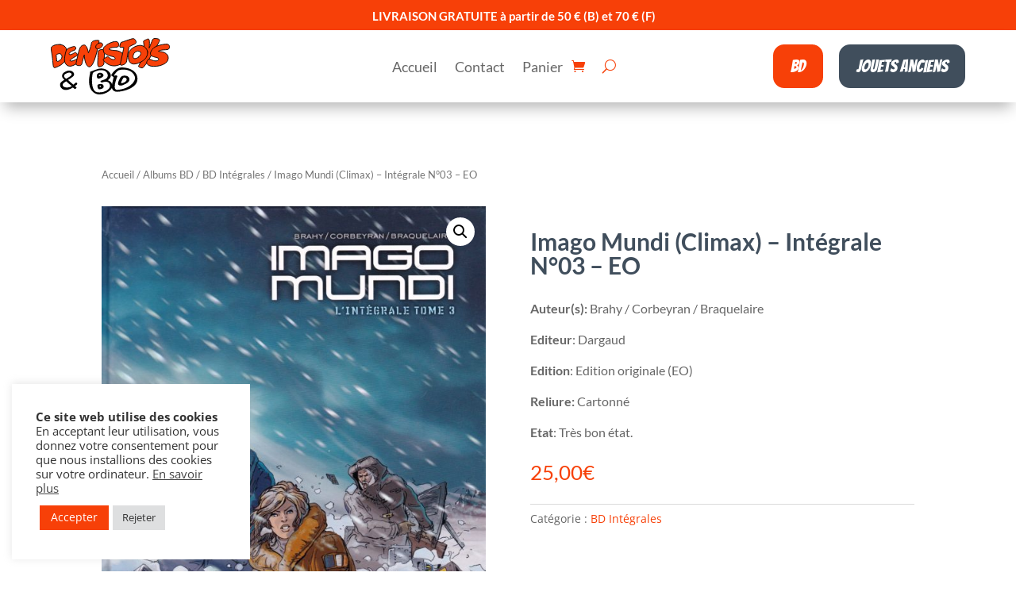

--- FILE ---
content_type: text/html; charset=utf-8
request_url: https://www.google.com/recaptcha/api2/anchor?ar=1&k=6LextSQbAAAAAJkfZZYxM6Dycx3dEAifBu26N4-u&co=aHR0cHM6Ly9kZW5pc3RveXMuYmU6NDQz&hl=en&v=PoyoqOPhxBO7pBk68S4YbpHZ&size=invisible&anchor-ms=20000&execute-ms=30000&cb=cq33orf9df10
body_size: 48563
content:
<!DOCTYPE HTML><html dir="ltr" lang="en"><head><meta http-equiv="Content-Type" content="text/html; charset=UTF-8">
<meta http-equiv="X-UA-Compatible" content="IE=edge">
<title>reCAPTCHA</title>
<style type="text/css">
/* cyrillic-ext */
@font-face {
  font-family: 'Roboto';
  font-style: normal;
  font-weight: 400;
  font-stretch: 100%;
  src: url(//fonts.gstatic.com/s/roboto/v48/KFO7CnqEu92Fr1ME7kSn66aGLdTylUAMa3GUBHMdazTgWw.woff2) format('woff2');
  unicode-range: U+0460-052F, U+1C80-1C8A, U+20B4, U+2DE0-2DFF, U+A640-A69F, U+FE2E-FE2F;
}
/* cyrillic */
@font-face {
  font-family: 'Roboto';
  font-style: normal;
  font-weight: 400;
  font-stretch: 100%;
  src: url(//fonts.gstatic.com/s/roboto/v48/KFO7CnqEu92Fr1ME7kSn66aGLdTylUAMa3iUBHMdazTgWw.woff2) format('woff2');
  unicode-range: U+0301, U+0400-045F, U+0490-0491, U+04B0-04B1, U+2116;
}
/* greek-ext */
@font-face {
  font-family: 'Roboto';
  font-style: normal;
  font-weight: 400;
  font-stretch: 100%;
  src: url(//fonts.gstatic.com/s/roboto/v48/KFO7CnqEu92Fr1ME7kSn66aGLdTylUAMa3CUBHMdazTgWw.woff2) format('woff2');
  unicode-range: U+1F00-1FFF;
}
/* greek */
@font-face {
  font-family: 'Roboto';
  font-style: normal;
  font-weight: 400;
  font-stretch: 100%;
  src: url(//fonts.gstatic.com/s/roboto/v48/KFO7CnqEu92Fr1ME7kSn66aGLdTylUAMa3-UBHMdazTgWw.woff2) format('woff2');
  unicode-range: U+0370-0377, U+037A-037F, U+0384-038A, U+038C, U+038E-03A1, U+03A3-03FF;
}
/* math */
@font-face {
  font-family: 'Roboto';
  font-style: normal;
  font-weight: 400;
  font-stretch: 100%;
  src: url(//fonts.gstatic.com/s/roboto/v48/KFO7CnqEu92Fr1ME7kSn66aGLdTylUAMawCUBHMdazTgWw.woff2) format('woff2');
  unicode-range: U+0302-0303, U+0305, U+0307-0308, U+0310, U+0312, U+0315, U+031A, U+0326-0327, U+032C, U+032F-0330, U+0332-0333, U+0338, U+033A, U+0346, U+034D, U+0391-03A1, U+03A3-03A9, U+03B1-03C9, U+03D1, U+03D5-03D6, U+03F0-03F1, U+03F4-03F5, U+2016-2017, U+2034-2038, U+203C, U+2040, U+2043, U+2047, U+2050, U+2057, U+205F, U+2070-2071, U+2074-208E, U+2090-209C, U+20D0-20DC, U+20E1, U+20E5-20EF, U+2100-2112, U+2114-2115, U+2117-2121, U+2123-214F, U+2190, U+2192, U+2194-21AE, U+21B0-21E5, U+21F1-21F2, U+21F4-2211, U+2213-2214, U+2216-22FF, U+2308-230B, U+2310, U+2319, U+231C-2321, U+2336-237A, U+237C, U+2395, U+239B-23B7, U+23D0, U+23DC-23E1, U+2474-2475, U+25AF, U+25B3, U+25B7, U+25BD, U+25C1, U+25CA, U+25CC, U+25FB, U+266D-266F, U+27C0-27FF, U+2900-2AFF, U+2B0E-2B11, U+2B30-2B4C, U+2BFE, U+3030, U+FF5B, U+FF5D, U+1D400-1D7FF, U+1EE00-1EEFF;
}
/* symbols */
@font-face {
  font-family: 'Roboto';
  font-style: normal;
  font-weight: 400;
  font-stretch: 100%;
  src: url(//fonts.gstatic.com/s/roboto/v48/KFO7CnqEu92Fr1ME7kSn66aGLdTylUAMaxKUBHMdazTgWw.woff2) format('woff2');
  unicode-range: U+0001-000C, U+000E-001F, U+007F-009F, U+20DD-20E0, U+20E2-20E4, U+2150-218F, U+2190, U+2192, U+2194-2199, U+21AF, U+21E6-21F0, U+21F3, U+2218-2219, U+2299, U+22C4-22C6, U+2300-243F, U+2440-244A, U+2460-24FF, U+25A0-27BF, U+2800-28FF, U+2921-2922, U+2981, U+29BF, U+29EB, U+2B00-2BFF, U+4DC0-4DFF, U+FFF9-FFFB, U+10140-1018E, U+10190-1019C, U+101A0, U+101D0-101FD, U+102E0-102FB, U+10E60-10E7E, U+1D2C0-1D2D3, U+1D2E0-1D37F, U+1F000-1F0FF, U+1F100-1F1AD, U+1F1E6-1F1FF, U+1F30D-1F30F, U+1F315, U+1F31C, U+1F31E, U+1F320-1F32C, U+1F336, U+1F378, U+1F37D, U+1F382, U+1F393-1F39F, U+1F3A7-1F3A8, U+1F3AC-1F3AF, U+1F3C2, U+1F3C4-1F3C6, U+1F3CA-1F3CE, U+1F3D4-1F3E0, U+1F3ED, U+1F3F1-1F3F3, U+1F3F5-1F3F7, U+1F408, U+1F415, U+1F41F, U+1F426, U+1F43F, U+1F441-1F442, U+1F444, U+1F446-1F449, U+1F44C-1F44E, U+1F453, U+1F46A, U+1F47D, U+1F4A3, U+1F4B0, U+1F4B3, U+1F4B9, U+1F4BB, U+1F4BF, U+1F4C8-1F4CB, U+1F4D6, U+1F4DA, U+1F4DF, U+1F4E3-1F4E6, U+1F4EA-1F4ED, U+1F4F7, U+1F4F9-1F4FB, U+1F4FD-1F4FE, U+1F503, U+1F507-1F50B, U+1F50D, U+1F512-1F513, U+1F53E-1F54A, U+1F54F-1F5FA, U+1F610, U+1F650-1F67F, U+1F687, U+1F68D, U+1F691, U+1F694, U+1F698, U+1F6AD, U+1F6B2, U+1F6B9-1F6BA, U+1F6BC, U+1F6C6-1F6CF, U+1F6D3-1F6D7, U+1F6E0-1F6EA, U+1F6F0-1F6F3, U+1F6F7-1F6FC, U+1F700-1F7FF, U+1F800-1F80B, U+1F810-1F847, U+1F850-1F859, U+1F860-1F887, U+1F890-1F8AD, U+1F8B0-1F8BB, U+1F8C0-1F8C1, U+1F900-1F90B, U+1F93B, U+1F946, U+1F984, U+1F996, U+1F9E9, U+1FA00-1FA6F, U+1FA70-1FA7C, U+1FA80-1FA89, U+1FA8F-1FAC6, U+1FACE-1FADC, U+1FADF-1FAE9, U+1FAF0-1FAF8, U+1FB00-1FBFF;
}
/* vietnamese */
@font-face {
  font-family: 'Roboto';
  font-style: normal;
  font-weight: 400;
  font-stretch: 100%;
  src: url(//fonts.gstatic.com/s/roboto/v48/KFO7CnqEu92Fr1ME7kSn66aGLdTylUAMa3OUBHMdazTgWw.woff2) format('woff2');
  unicode-range: U+0102-0103, U+0110-0111, U+0128-0129, U+0168-0169, U+01A0-01A1, U+01AF-01B0, U+0300-0301, U+0303-0304, U+0308-0309, U+0323, U+0329, U+1EA0-1EF9, U+20AB;
}
/* latin-ext */
@font-face {
  font-family: 'Roboto';
  font-style: normal;
  font-weight: 400;
  font-stretch: 100%;
  src: url(//fonts.gstatic.com/s/roboto/v48/KFO7CnqEu92Fr1ME7kSn66aGLdTylUAMa3KUBHMdazTgWw.woff2) format('woff2');
  unicode-range: U+0100-02BA, U+02BD-02C5, U+02C7-02CC, U+02CE-02D7, U+02DD-02FF, U+0304, U+0308, U+0329, U+1D00-1DBF, U+1E00-1E9F, U+1EF2-1EFF, U+2020, U+20A0-20AB, U+20AD-20C0, U+2113, U+2C60-2C7F, U+A720-A7FF;
}
/* latin */
@font-face {
  font-family: 'Roboto';
  font-style: normal;
  font-weight: 400;
  font-stretch: 100%;
  src: url(//fonts.gstatic.com/s/roboto/v48/KFO7CnqEu92Fr1ME7kSn66aGLdTylUAMa3yUBHMdazQ.woff2) format('woff2');
  unicode-range: U+0000-00FF, U+0131, U+0152-0153, U+02BB-02BC, U+02C6, U+02DA, U+02DC, U+0304, U+0308, U+0329, U+2000-206F, U+20AC, U+2122, U+2191, U+2193, U+2212, U+2215, U+FEFF, U+FFFD;
}
/* cyrillic-ext */
@font-face {
  font-family: 'Roboto';
  font-style: normal;
  font-weight: 500;
  font-stretch: 100%;
  src: url(//fonts.gstatic.com/s/roboto/v48/KFO7CnqEu92Fr1ME7kSn66aGLdTylUAMa3GUBHMdazTgWw.woff2) format('woff2');
  unicode-range: U+0460-052F, U+1C80-1C8A, U+20B4, U+2DE0-2DFF, U+A640-A69F, U+FE2E-FE2F;
}
/* cyrillic */
@font-face {
  font-family: 'Roboto';
  font-style: normal;
  font-weight: 500;
  font-stretch: 100%;
  src: url(//fonts.gstatic.com/s/roboto/v48/KFO7CnqEu92Fr1ME7kSn66aGLdTylUAMa3iUBHMdazTgWw.woff2) format('woff2');
  unicode-range: U+0301, U+0400-045F, U+0490-0491, U+04B0-04B1, U+2116;
}
/* greek-ext */
@font-face {
  font-family: 'Roboto';
  font-style: normal;
  font-weight: 500;
  font-stretch: 100%;
  src: url(//fonts.gstatic.com/s/roboto/v48/KFO7CnqEu92Fr1ME7kSn66aGLdTylUAMa3CUBHMdazTgWw.woff2) format('woff2');
  unicode-range: U+1F00-1FFF;
}
/* greek */
@font-face {
  font-family: 'Roboto';
  font-style: normal;
  font-weight: 500;
  font-stretch: 100%;
  src: url(//fonts.gstatic.com/s/roboto/v48/KFO7CnqEu92Fr1ME7kSn66aGLdTylUAMa3-UBHMdazTgWw.woff2) format('woff2');
  unicode-range: U+0370-0377, U+037A-037F, U+0384-038A, U+038C, U+038E-03A1, U+03A3-03FF;
}
/* math */
@font-face {
  font-family: 'Roboto';
  font-style: normal;
  font-weight: 500;
  font-stretch: 100%;
  src: url(//fonts.gstatic.com/s/roboto/v48/KFO7CnqEu92Fr1ME7kSn66aGLdTylUAMawCUBHMdazTgWw.woff2) format('woff2');
  unicode-range: U+0302-0303, U+0305, U+0307-0308, U+0310, U+0312, U+0315, U+031A, U+0326-0327, U+032C, U+032F-0330, U+0332-0333, U+0338, U+033A, U+0346, U+034D, U+0391-03A1, U+03A3-03A9, U+03B1-03C9, U+03D1, U+03D5-03D6, U+03F0-03F1, U+03F4-03F5, U+2016-2017, U+2034-2038, U+203C, U+2040, U+2043, U+2047, U+2050, U+2057, U+205F, U+2070-2071, U+2074-208E, U+2090-209C, U+20D0-20DC, U+20E1, U+20E5-20EF, U+2100-2112, U+2114-2115, U+2117-2121, U+2123-214F, U+2190, U+2192, U+2194-21AE, U+21B0-21E5, U+21F1-21F2, U+21F4-2211, U+2213-2214, U+2216-22FF, U+2308-230B, U+2310, U+2319, U+231C-2321, U+2336-237A, U+237C, U+2395, U+239B-23B7, U+23D0, U+23DC-23E1, U+2474-2475, U+25AF, U+25B3, U+25B7, U+25BD, U+25C1, U+25CA, U+25CC, U+25FB, U+266D-266F, U+27C0-27FF, U+2900-2AFF, U+2B0E-2B11, U+2B30-2B4C, U+2BFE, U+3030, U+FF5B, U+FF5D, U+1D400-1D7FF, U+1EE00-1EEFF;
}
/* symbols */
@font-face {
  font-family: 'Roboto';
  font-style: normal;
  font-weight: 500;
  font-stretch: 100%;
  src: url(//fonts.gstatic.com/s/roboto/v48/KFO7CnqEu92Fr1ME7kSn66aGLdTylUAMaxKUBHMdazTgWw.woff2) format('woff2');
  unicode-range: U+0001-000C, U+000E-001F, U+007F-009F, U+20DD-20E0, U+20E2-20E4, U+2150-218F, U+2190, U+2192, U+2194-2199, U+21AF, U+21E6-21F0, U+21F3, U+2218-2219, U+2299, U+22C4-22C6, U+2300-243F, U+2440-244A, U+2460-24FF, U+25A0-27BF, U+2800-28FF, U+2921-2922, U+2981, U+29BF, U+29EB, U+2B00-2BFF, U+4DC0-4DFF, U+FFF9-FFFB, U+10140-1018E, U+10190-1019C, U+101A0, U+101D0-101FD, U+102E0-102FB, U+10E60-10E7E, U+1D2C0-1D2D3, U+1D2E0-1D37F, U+1F000-1F0FF, U+1F100-1F1AD, U+1F1E6-1F1FF, U+1F30D-1F30F, U+1F315, U+1F31C, U+1F31E, U+1F320-1F32C, U+1F336, U+1F378, U+1F37D, U+1F382, U+1F393-1F39F, U+1F3A7-1F3A8, U+1F3AC-1F3AF, U+1F3C2, U+1F3C4-1F3C6, U+1F3CA-1F3CE, U+1F3D4-1F3E0, U+1F3ED, U+1F3F1-1F3F3, U+1F3F5-1F3F7, U+1F408, U+1F415, U+1F41F, U+1F426, U+1F43F, U+1F441-1F442, U+1F444, U+1F446-1F449, U+1F44C-1F44E, U+1F453, U+1F46A, U+1F47D, U+1F4A3, U+1F4B0, U+1F4B3, U+1F4B9, U+1F4BB, U+1F4BF, U+1F4C8-1F4CB, U+1F4D6, U+1F4DA, U+1F4DF, U+1F4E3-1F4E6, U+1F4EA-1F4ED, U+1F4F7, U+1F4F9-1F4FB, U+1F4FD-1F4FE, U+1F503, U+1F507-1F50B, U+1F50D, U+1F512-1F513, U+1F53E-1F54A, U+1F54F-1F5FA, U+1F610, U+1F650-1F67F, U+1F687, U+1F68D, U+1F691, U+1F694, U+1F698, U+1F6AD, U+1F6B2, U+1F6B9-1F6BA, U+1F6BC, U+1F6C6-1F6CF, U+1F6D3-1F6D7, U+1F6E0-1F6EA, U+1F6F0-1F6F3, U+1F6F7-1F6FC, U+1F700-1F7FF, U+1F800-1F80B, U+1F810-1F847, U+1F850-1F859, U+1F860-1F887, U+1F890-1F8AD, U+1F8B0-1F8BB, U+1F8C0-1F8C1, U+1F900-1F90B, U+1F93B, U+1F946, U+1F984, U+1F996, U+1F9E9, U+1FA00-1FA6F, U+1FA70-1FA7C, U+1FA80-1FA89, U+1FA8F-1FAC6, U+1FACE-1FADC, U+1FADF-1FAE9, U+1FAF0-1FAF8, U+1FB00-1FBFF;
}
/* vietnamese */
@font-face {
  font-family: 'Roboto';
  font-style: normal;
  font-weight: 500;
  font-stretch: 100%;
  src: url(//fonts.gstatic.com/s/roboto/v48/KFO7CnqEu92Fr1ME7kSn66aGLdTylUAMa3OUBHMdazTgWw.woff2) format('woff2');
  unicode-range: U+0102-0103, U+0110-0111, U+0128-0129, U+0168-0169, U+01A0-01A1, U+01AF-01B0, U+0300-0301, U+0303-0304, U+0308-0309, U+0323, U+0329, U+1EA0-1EF9, U+20AB;
}
/* latin-ext */
@font-face {
  font-family: 'Roboto';
  font-style: normal;
  font-weight: 500;
  font-stretch: 100%;
  src: url(//fonts.gstatic.com/s/roboto/v48/KFO7CnqEu92Fr1ME7kSn66aGLdTylUAMa3KUBHMdazTgWw.woff2) format('woff2');
  unicode-range: U+0100-02BA, U+02BD-02C5, U+02C7-02CC, U+02CE-02D7, U+02DD-02FF, U+0304, U+0308, U+0329, U+1D00-1DBF, U+1E00-1E9F, U+1EF2-1EFF, U+2020, U+20A0-20AB, U+20AD-20C0, U+2113, U+2C60-2C7F, U+A720-A7FF;
}
/* latin */
@font-face {
  font-family: 'Roboto';
  font-style: normal;
  font-weight: 500;
  font-stretch: 100%;
  src: url(//fonts.gstatic.com/s/roboto/v48/KFO7CnqEu92Fr1ME7kSn66aGLdTylUAMa3yUBHMdazQ.woff2) format('woff2');
  unicode-range: U+0000-00FF, U+0131, U+0152-0153, U+02BB-02BC, U+02C6, U+02DA, U+02DC, U+0304, U+0308, U+0329, U+2000-206F, U+20AC, U+2122, U+2191, U+2193, U+2212, U+2215, U+FEFF, U+FFFD;
}
/* cyrillic-ext */
@font-face {
  font-family: 'Roboto';
  font-style: normal;
  font-weight: 900;
  font-stretch: 100%;
  src: url(//fonts.gstatic.com/s/roboto/v48/KFO7CnqEu92Fr1ME7kSn66aGLdTylUAMa3GUBHMdazTgWw.woff2) format('woff2');
  unicode-range: U+0460-052F, U+1C80-1C8A, U+20B4, U+2DE0-2DFF, U+A640-A69F, U+FE2E-FE2F;
}
/* cyrillic */
@font-face {
  font-family: 'Roboto';
  font-style: normal;
  font-weight: 900;
  font-stretch: 100%;
  src: url(//fonts.gstatic.com/s/roboto/v48/KFO7CnqEu92Fr1ME7kSn66aGLdTylUAMa3iUBHMdazTgWw.woff2) format('woff2');
  unicode-range: U+0301, U+0400-045F, U+0490-0491, U+04B0-04B1, U+2116;
}
/* greek-ext */
@font-face {
  font-family: 'Roboto';
  font-style: normal;
  font-weight: 900;
  font-stretch: 100%;
  src: url(//fonts.gstatic.com/s/roboto/v48/KFO7CnqEu92Fr1ME7kSn66aGLdTylUAMa3CUBHMdazTgWw.woff2) format('woff2');
  unicode-range: U+1F00-1FFF;
}
/* greek */
@font-face {
  font-family: 'Roboto';
  font-style: normal;
  font-weight: 900;
  font-stretch: 100%;
  src: url(//fonts.gstatic.com/s/roboto/v48/KFO7CnqEu92Fr1ME7kSn66aGLdTylUAMa3-UBHMdazTgWw.woff2) format('woff2');
  unicode-range: U+0370-0377, U+037A-037F, U+0384-038A, U+038C, U+038E-03A1, U+03A3-03FF;
}
/* math */
@font-face {
  font-family: 'Roboto';
  font-style: normal;
  font-weight: 900;
  font-stretch: 100%;
  src: url(//fonts.gstatic.com/s/roboto/v48/KFO7CnqEu92Fr1ME7kSn66aGLdTylUAMawCUBHMdazTgWw.woff2) format('woff2');
  unicode-range: U+0302-0303, U+0305, U+0307-0308, U+0310, U+0312, U+0315, U+031A, U+0326-0327, U+032C, U+032F-0330, U+0332-0333, U+0338, U+033A, U+0346, U+034D, U+0391-03A1, U+03A3-03A9, U+03B1-03C9, U+03D1, U+03D5-03D6, U+03F0-03F1, U+03F4-03F5, U+2016-2017, U+2034-2038, U+203C, U+2040, U+2043, U+2047, U+2050, U+2057, U+205F, U+2070-2071, U+2074-208E, U+2090-209C, U+20D0-20DC, U+20E1, U+20E5-20EF, U+2100-2112, U+2114-2115, U+2117-2121, U+2123-214F, U+2190, U+2192, U+2194-21AE, U+21B0-21E5, U+21F1-21F2, U+21F4-2211, U+2213-2214, U+2216-22FF, U+2308-230B, U+2310, U+2319, U+231C-2321, U+2336-237A, U+237C, U+2395, U+239B-23B7, U+23D0, U+23DC-23E1, U+2474-2475, U+25AF, U+25B3, U+25B7, U+25BD, U+25C1, U+25CA, U+25CC, U+25FB, U+266D-266F, U+27C0-27FF, U+2900-2AFF, U+2B0E-2B11, U+2B30-2B4C, U+2BFE, U+3030, U+FF5B, U+FF5D, U+1D400-1D7FF, U+1EE00-1EEFF;
}
/* symbols */
@font-face {
  font-family: 'Roboto';
  font-style: normal;
  font-weight: 900;
  font-stretch: 100%;
  src: url(//fonts.gstatic.com/s/roboto/v48/KFO7CnqEu92Fr1ME7kSn66aGLdTylUAMaxKUBHMdazTgWw.woff2) format('woff2');
  unicode-range: U+0001-000C, U+000E-001F, U+007F-009F, U+20DD-20E0, U+20E2-20E4, U+2150-218F, U+2190, U+2192, U+2194-2199, U+21AF, U+21E6-21F0, U+21F3, U+2218-2219, U+2299, U+22C4-22C6, U+2300-243F, U+2440-244A, U+2460-24FF, U+25A0-27BF, U+2800-28FF, U+2921-2922, U+2981, U+29BF, U+29EB, U+2B00-2BFF, U+4DC0-4DFF, U+FFF9-FFFB, U+10140-1018E, U+10190-1019C, U+101A0, U+101D0-101FD, U+102E0-102FB, U+10E60-10E7E, U+1D2C0-1D2D3, U+1D2E0-1D37F, U+1F000-1F0FF, U+1F100-1F1AD, U+1F1E6-1F1FF, U+1F30D-1F30F, U+1F315, U+1F31C, U+1F31E, U+1F320-1F32C, U+1F336, U+1F378, U+1F37D, U+1F382, U+1F393-1F39F, U+1F3A7-1F3A8, U+1F3AC-1F3AF, U+1F3C2, U+1F3C4-1F3C6, U+1F3CA-1F3CE, U+1F3D4-1F3E0, U+1F3ED, U+1F3F1-1F3F3, U+1F3F5-1F3F7, U+1F408, U+1F415, U+1F41F, U+1F426, U+1F43F, U+1F441-1F442, U+1F444, U+1F446-1F449, U+1F44C-1F44E, U+1F453, U+1F46A, U+1F47D, U+1F4A3, U+1F4B0, U+1F4B3, U+1F4B9, U+1F4BB, U+1F4BF, U+1F4C8-1F4CB, U+1F4D6, U+1F4DA, U+1F4DF, U+1F4E3-1F4E6, U+1F4EA-1F4ED, U+1F4F7, U+1F4F9-1F4FB, U+1F4FD-1F4FE, U+1F503, U+1F507-1F50B, U+1F50D, U+1F512-1F513, U+1F53E-1F54A, U+1F54F-1F5FA, U+1F610, U+1F650-1F67F, U+1F687, U+1F68D, U+1F691, U+1F694, U+1F698, U+1F6AD, U+1F6B2, U+1F6B9-1F6BA, U+1F6BC, U+1F6C6-1F6CF, U+1F6D3-1F6D7, U+1F6E0-1F6EA, U+1F6F0-1F6F3, U+1F6F7-1F6FC, U+1F700-1F7FF, U+1F800-1F80B, U+1F810-1F847, U+1F850-1F859, U+1F860-1F887, U+1F890-1F8AD, U+1F8B0-1F8BB, U+1F8C0-1F8C1, U+1F900-1F90B, U+1F93B, U+1F946, U+1F984, U+1F996, U+1F9E9, U+1FA00-1FA6F, U+1FA70-1FA7C, U+1FA80-1FA89, U+1FA8F-1FAC6, U+1FACE-1FADC, U+1FADF-1FAE9, U+1FAF0-1FAF8, U+1FB00-1FBFF;
}
/* vietnamese */
@font-face {
  font-family: 'Roboto';
  font-style: normal;
  font-weight: 900;
  font-stretch: 100%;
  src: url(//fonts.gstatic.com/s/roboto/v48/KFO7CnqEu92Fr1ME7kSn66aGLdTylUAMa3OUBHMdazTgWw.woff2) format('woff2');
  unicode-range: U+0102-0103, U+0110-0111, U+0128-0129, U+0168-0169, U+01A0-01A1, U+01AF-01B0, U+0300-0301, U+0303-0304, U+0308-0309, U+0323, U+0329, U+1EA0-1EF9, U+20AB;
}
/* latin-ext */
@font-face {
  font-family: 'Roboto';
  font-style: normal;
  font-weight: 900;
  font-stretch: 100%;
  src: url(//fonts.gstatic.com/s/roboto/v48/KFO7CnqEu92Fr1ME7kSn66aGLdTylUAMa3KUBHMdazTgWw.woff2) format('woff2');
  unicode-range: U+0100-02BA, U+02BD-02C5, U+02C7-02CC, U+02CE-02D7, U+02DD-02FF, U+0304, U+0308, U+0329, U+1D00-1DBF, U+1E00-1E9F, U+1EF2-1EFF, U+2020, U+20A0-20AB, U+20AD-20C0, U+2113, U+2C60-2C7F, U+A720-A7FF;
}
/* latin */
@font-face {
  font-family: 'Roboto';
  font-style: normal;
  font-weight: 900;
  font-stretch: 100%;
  src: url(//fonts.gstatic.com/s/roboto/v48/KFO7CnqEu92Fr1ME7kSn66aGLdTylUAMa3yUBHMdazQ.woff2) format('woff2');
  unicode-range: U+0000-00FF, U+0131, U+0152-0153, U+02BB-02BC, U+02C6, U+02DA, U+02DC, U+0304, U+0308, U+0329, U+2000-206F, U+20AC, U+2122, U+2191, U+2193, U+2212, U+2215, U+FEFF, U+FFFD;
}

</style>
<link rel="stylesheet" type="text/css" href="https://www.gstatic.com/recaptcha/releases/PoyoqOPhxBO7pBk68S4YbpHZ/styles__ltr.css">
<script nonce="BUO0ZKFgQLhR4lhTpitzAg" type="text/javascript">window['__recaptcha_api'] = 'https://www.google.com/recaptcha/api2/';</script>
<script type="text/javascript" src="https://www.gstatic.com/recaptcha/releases/PoyoqOPhxBO7pBk68S4YbpHZ/recaptcha__en.js" nonce="BUO0ZKFgQLhR4lhTpitzAg">
      
    </script></head>
<body><div id="rc-anchor-alert" class="rc-anchor-alert"></div>
<input type="hidden" id="recaptcha-token" value="[base64]">
<script type="text/javascript" nonce="BUO0ZKFgQLhR4lhTpitzAg">
      recaptcha.anchor.Main.init("[\x22ainput\x22,[\x22bgdata\x22,\x22\x22,\[base64]/[base64]/bmV3IFpbdF0obVswXSk6Sz09Mj9uZXcgWlt0XShtWzBdLG1bMV0pOks9PTM/bmV3IFpbdF0obVswXSxtWzFdLG1bMl0pOks9PTQ/[base64]/[base64]/[base64]/[base64]/[base64]/[base64]/[base64]/[base64]/[base64]/[base64]/[base64]/[base64]/[base64]/[base64]\\u003d\\u003d\x22,\[base64]\\u003d\\u003d\x22,\[base64]/PsOsBmTDmTLCksOGw5sRw5FTw7lBclB4BsK1EAPCtsKpTsOdOU1ueSvDnkRIwqPDgWVnGMKFw7lfwqBDw6UIwpNKXmx8DcOzYMO5w4h1wo5jw7rDoMKHDsKdwqxqNBg/csKfwq1YGBI2Tx4nwpzDvsOpD8K8NMO9DjzCghjCpcOODMKgKU1Ow5/DqMO+YMO+woQ9DsK3PWDCkMOAw4PChWrCuyhVw4TCicOOw78ucU1mC8KAPRnCqA/ChFU6wrnDk8Onw57DhxjDtxBlOBV1RsKRwrsrDsOfw617wrZNOcKKwpHDlsO/w5wPw5HCkQhfFhvCjMO2w5xRWMKLw6TDlMK1w4jChhoTwpx4SgglXHo1w6pqwplLw5RGNsKWO8O4w6zDhnxZKcOyw5XDi8O3H19Jw43ChlDDskXDix/Cp8KfQTJdNcOtSsOzw4hJw7zCmXjCqMOmw6rCnMOvw7kQc1lUb8OHVBnCjcOrIBw5w7Uowq/DtcOXw5jCqcOHwpHCsSdlw6HChcKtwoxSwrfDghh4woXDtsK1w4BwwpUOAcKqDcOWw6HDs1BkTSJ5wo7DksKEwrPCrF3DmW3DpyTCh3vCmxjDjVcYwrYxciHCpcKmw7jClMKuwpBYAT3CnsKww4/DtXRROsKCw4/CvyBQwpt2GVwVwro6KFTDlGM9w4oMMlxawqnChVQNwqZbHcKAdQTDrXDCtcONw7HDtMK7a8K9wrUUwqHCs8KywqdmJcOIwoTCmMKZF8KaZRPDq8OyHw/DqFh/P8KuwrPChcOMcMKPdcKSwqvCg1/DryTDkgTCqTjCt8OHPA4kw5Viw6TDosKiK0DDnmHCnQU+w7nCusK3MsKHwpMhw5djwoLCocO4ScOgLXjCjMKUw7TDsx/CqVbDp8Kyw51VOsOcRXc1VMK6EMKQEMK7DUg+EsKNwo40HHXCmsKZTcOuw6sbwr83Q2tzw6V/worDm8KDYcKVwpAxw4vDo8KpwqvDg1gqZ8KUwrfDsWjDrcOZw5cgwq9twprCt8OVw6zCnRFew7Bvwrl5w5rCrCbDoCVvbkB2KMKhwqIPa8OOw53DkEjDh8O/w5gSSsO3UV7Cl8KIChAadA8UwrV0wqNLRkPDoMOIYELDnsKIBlYKwrhBKcKTw4HCpijCu2XCoTHCssKWwqLCm8OJZcKya1PDl1hCw7l9aMKsw4Fvw4cDJMOpKznCqsKyTMKJw5nDlMO+Y30zIMKEwoDDvEBJwo/CrG/CosO6OcKHC1PCmC3DjRTCmMOUNlDDgyYOwqRjKlVSAMO0w4VkIsOgw7LDpD3CvUXDhcKdw4jDphlYw73Dmi96GsO0wrTDjR3CpH0hwpPCtm5ywpfCqcK0VcO6csKHw6rCpWVUZAHDt356wpRNRiTDhjAhw7HCvsKUVFMFwp5pwp9Qwp4+wqsdL8OWf8OlwolxwqVUWW/Cg0sWFcOVwpzCrhx5wrAJworDj8OQDcKVIcKvVHMEwpg0wqrCqMOERcK0CUFOIMOrMhjDqhTCrzzDq8O+WMOsw7UZCMOIw73ChG4lwp/CsMOSU8KmwrXClS/DvERewoQKwowJwotTwoEow6FcY8Kcc8Kuw4jDi8OMJsKOFx/DtxRoDcOqw7/DhsOJw4hafcOeM8OpwoDDncOub0JawqrDgn/[base64]/Do1zCkTl3wobDtsKoay0bZAPDvMKRPVF0LsOiMTXCssKjKAQJwqBMwo7CmMOYbnvCnBTDocKNwq3DksKdAkrCmWvDiTzCgMO5OwHDpAMLfR3CqixPwpTDgMK3ADHDjwUawpnCrcKpw6/[base64]/DnMK7cFwbOHbCsAA3w74RXl0Gwqp3wpgQVmLDhsOQwrLCkVsCZcKlKMKTcMODbWIBEcKAEMKAwpIzw6jClxFyNR/DljIQOMKuCllHDSUKJkc8KxrCnUnDoFfDuC8vwoMgw5NefsKsI3Q9BsKgw57Cs8O/w6nDq2RKw7wzUsKRUsOmdn/Cr3pmw6hxA2LDkgbCtcOJw5DCrXxMZTDDtzdFU8Ozwr51IBFee1tRVmlBGGfCn1/CrMKUJBjDojXCkDTCgw7DnBHDqwfCjR/DtcOVIMKwMmPDssOPY0oKHwN8IDzCgUYqRxFddsK6w5HDvcOld8OKRMOkb8KPZBxRImpZwpLDhMOoNkFMw6rDkWPCocOYw6XDvmDCvmIVwo9ewpp7dMKnwoTDvSshwpbDujnCrMKmEcO+w78JN8OqCQ59V8KFwrtNw6/CmhrDmMOKw7jDiMKZwq4Fw5jCnk/DksKCHMKDw7HCp8OxwrHCh2vCjX1pSkHCrQgqw4M+w4TCjxXDvcKUw5LDrRsAb8KBw5rClsKPDsOhwq8ow5XDsMOow7fDisOZwozDkcOAKBB/RzwHw6JMKsObF8KQR1VlYCJew7LDlsOJwqdRwpvDmhopwpM5wrPCniDDlQlqwqHCmhXCgMKoBzRHQQrCpMKefMOmwrEod8KnwovCtDbCk8KvDsOCBibDrQkCw4jCjCDCnWV/RMK4wpTDmRXCksOZIcKiVHwLUMOww4ALDjfDgwrCs2tHNcOBF8OHwp3DiwrDjMOrfhDDgC7DnmM7dsKAwoTDgiPChBjCqWXDkVPCjH/CtQIxPDrCg8KXPsO2wprCgMOrSCQ+wqfDlMOHwqwAVBVMOcKGwoFHEMOxw65cwqrCosK9OiIEwr/[base64]/DhsOVLkHCkcO9FFIOdMOzX8OFw7REZ1nDq8K4w57DtinCiMOXaMKacMKpQMKlZzotDsKrwpPDsE8awogXG1DDoBTDrG7Ci8O0DC85w4LDksOJwonCocOlwqIVwpIqw6Erwr5wwoY2w5jDlMKXw406woR/QUDCucKDw6YQwo1Xw5tHYsKzP8OvwrvCn8OlwrZlHE/Dj8Ktw6/Ct0jCiMKiw6jChcKUwqkcScKTFsKUYsKkfsKPwoFuZcOwRlhYw7TDqEo7w49lw5XDrTDDtMOMU8OaEALDqsKiw7bClhJ+w6ZkMgIGwpEQfsK8YcOIw6IxfF1AwqcbITrCoRBpMMO9DAsodMOiw7/CkhgWUsKvBMOaR8OacGDDogvDlcOewo7CrcKlwrTDsMOVEcOcwrkldcO6w6sJw6fDlC1Owpo1w6nDkyjCthYZGcOJEcORUilPwooEZ8KjEcOnd1h7I1jDmCnDh2HCthfCrcOCaMOJwp3Dvy1nwow7HcKlDwjCucO3w5tdRWhhw7pFw6tCdsKrwpQYN1/CjTQgwolSwqs5X2I5w7jDkMOfWXTDqyjCpMKPWcK4FMKWHgNlc8KAw6nCj8KxwolGFMKQwrNtEC4BVn3DlcOPwoZ+wqkYaMKcw7cjJWx2BifDizlww5fCnsKxwpnCqz9Zw7IQZRHCi8KvI1h4wpvCp8KGEwwSMH7Dn8OAw5kOw4nDrMKhLFk4wodIeMO0S8KSbC/DhQgpw5pyw7bDj8K+GMOcfUQTw7vCjGp0w6LCucOJw4/[base64]/CmsOiAcKbwo7DlCvCjwLCpCDDtcK9Cx99woJfWiEwwpjCrSkXNjXDgMKeM8KIE3fDkMOiU8OLTMKwYFvDnB/Dv8OOZ091ecOYY8OCwpLDi2DCoHARwrPDosOhUcOHw7fCkF/DksOtw6XDl8KQP8O2wprDvgAXw6lAMMKhw6vDpWZgSXXDhyNjw7HChMKAWsOHw43CmcK+LsKiw5xfUsOpKsKUL8KxGEIfwohrwpNgwpBMwrXDs0ZhwrxHbkrCpFpgwrDDpMO7SjJbcSVuXjzDhMOcwrDDsikow58/FkopHWd0woUjUkcnP0UQLnrCogtpwq3DggXCocKLw7PCo0FrOFMVwr/DiHfCisKrw6wHw5JFw7rDncKkwpk4SiDDncK5wqoHw4VwwqrCn8Kzw6jDqW1BWgRQw48GHlIMAB7Dk8KMwrMyaUlOcWc7wqbCjmDCtmXDhB7CgSLDhcKbaxgmwprDrCBaw5/Cl8KbPynDg8KUbcKTwro0XcKcwrQWPh7DgS3DmzjDsBlAwqM7wqQ9X8KcwroiwqpAcR1yw6nDtTHDuAtsw6Q8JmrCncKJSAQ/[base64]/[base64]/DrMKDVTLDsTTDnR7ClcO8JiPCpsKqw6PDsl3CuMO3w5rDk0tLwobCpMOzP11EwpEww7kvCQnDmnp1I8OHwpZcwpXDmz8wwot9U8KeSsKnwprClsKFwrLCk3U5wopzw7vCk8KlwpDDgj3DlsK5JcOxw73CoixRPBM8DRHCisKrwoBbw7FawqoeBMKALMKKwo/DphTDiwUOw65dGlDDvMOOwoVjcQBZJcKRwok4acOBUm1rw6YAwqF3AWfCpsKUw4DCkcOKLAxWw5zDosKEwp7DhyTDimbDjyDCpcOrw6Bmw7kmw4HDrBfCnBwIwqo1TgPDi8KvZg/Co8KgGBfDrMOCC8KVCgvDksO/[base64]/CgsK9wrLCgF97woItLsOSwqlnw7Byw5jDtcOfNGDCp2/[base64]/[base64]/CnMKcfcKLwoAGDg3DmsOENsOMwqRVwqpkw40ZAcK0XU19wpMww4ksFcO4w67DomtAVsKoSjRpw4DDqMOKwrU0w4oXw4I7wpfDgcKBX8KjIsOfwqYrwr/CgEvDgMOGVG0uE8ODKMOjdW9rCGvChsO/TcKqw6MuOsKtwqJhwplwwqFuYsKTwoXCusOvwrMSFsKORMOcbBHCh8KBwrXDhcKHwr/[base64]/[base64]/CpQAMNcO9WV/Ds8KMLEzDtlx/YkDDq3PDo23DmMKlwql8woRXOgnDmzc4wrnCmcK/wrpkPMKtSzHCpR/Dr8OTw5A+LMOPw75oU8OPwqbCmsKEw5XDuMK9wq95w6YJacOZwrUfwp3DkmVkE8OxwrPCkzwmw6rCpcOHKCIAw4JywqTCmcKGwo0WZcKDwrAZwrjDgcO9DcKCO8Odw4w1Kh/Cp8O6w7NcPlHDo0nCrAEywp3CtEQcwrDCm8K8F8K+UzsxwoXCvMKPOVHCvMKoPWvCkEDDlBDCtTosZ8O5I8KzfMOXw7Jjwq8xwr/DuMKbwrLDogLCiMOhw6YEw5nDmwLDr1JJPRIhFCPCpsKCwoIKDMOEwoJbwownwpgZX8Kew6vCgMOLNyp/BcKVw4lEwpbCpntnOMOuGVLCucOXbcOxQsObw5Rtw41CWsOdY8K3DMOpw4fDo8KHw7LCrcK2DBzCisK1wrsjw7nDj0pEwp9Tw6jDu0AEw47Cl0pTwpHDqMKANwgvPcKsw6hdEFPDqQvDqsKHwrklwrrCuF/Cs8OPw58TYAAqwpsJw4jCgcK2GMKEwpLDtsO4w5Mbw5vCjsOww6wXDcK/wqNWw77ClRNUCz1Gw7nDqlQfw7zCjMK/JcOpwpFDCsOWecOFwqMJwpjDmsOBw7HDu0XDk1jDjzrDvlLCk8ONUxXDqMOAw6AyQHfDoGzCmnrDgh/[base64]/[base64]/Ct8K1ScKFwovCmMKfNMKQfDDDs0FKw4AyYR/CmwoXdMKew6XDjzjDl3VWMMOuRETCtyTCvsOIScO9wo7DunU3EsOHBcK4wq4owrHDuVDDjRw7w5XDl8KvfMOGJMOAw7hlw7hKWMOEOy84w50XNgHDoMKSw5NJW8OZwovDnExgNMOzwpXDmMOow6DDrH43esKyNcKtwoU7JU4Zw5E/wqbDk8K0wpgLVj/CqTHDisKbwpJGw6l5woXCj31NP8OZPx4yw6HCknbCvMOAwrB/wpLCicKxEmNROcOywofDvsOqNsO5w5U4w4Alw4ceBMO0w7/[base64]/DscOBwrRLWG0FwojClcKow4kQYMOCKcOgwrxxQcKfwrd/w5/Cv8OzXcOTw6vDrsK+LyDDhBjDnsKBw6fCssKYZHdkEsO4csOhwrQKwocjF2k7E3BQwoTCinPClcKJe0vDowvCnkcISibDsiY6WMKvasOdQ2XCv1bCo8K/wodUwpU1KCLCvMK9w6YVL0DChinDpVdIO8Opw7nCgRpHw6HCiMOAJUUpw67CmsOAYVjCilcNw7F+dMKHc8KbwpPDh1zDtsKnwr/[base64]/DuU3DrXR/w4lhdsKZwp/CgsOSUsKAw6rCuMOnYz1jw5HCqcKNVMKxYsKNw68VZ8O+R8KjwowfLsKAYG4FwoDCkcOFCiooA8K1woHCoBdedC3CucOJBcOibXRIeXjDicKlKQddbGETCcKQBFzDh8OkVcKfNcOuw6TCh8OCKifChlZKw5vDncO/wrrCo8OkXE/[base64]/CnkkcwpnCusOBwqXDog5EaGZaXyHDkcOiMgQRwqRWVsKNw6QYUsOVBcOAw7TDnA/Dn8OXw7nCiSd0w4DDjR/ClcK2QsKkwoLCryRpw5lrA8Omw5dGIVDCpm1lTsOGwojDusO5wo/CriBFw7sYDzbCugTCnjXChcO/RFVuw7XDrMO7wrzDvcKDwpHDksOwBULDv8KGw6HDrSE4wrDCi2PDssO/[base64]/[base64]/ChcOIwqFmw53DrsOBwonCkcOow4/DpsOiwrTCn8KXGsO0RsK3w5bCr2J8w5bCsigyXsOxVwc0NcOZw4Jqwrhhw6XDmcOLHGp5woksRMOLwpxQw7zCo0fCjWfDr1tiwoDDgn9uw5tcFxbCqk/DmcKmOsOtbRsDXMOIQsOfM2XDqDDCu8KjfRHDlcOrw7rCpgUresOnd8OLw48sdcO2w7bCsx8fw77CgMOmHBvDrw7Ck8KNw5LClCLDpUkEecKNNBjDoVXCmMOxwoovTcKIcxsSWsK5w5vDhCrDl8K7F8KGw5DDsMKPwp1+dxnClW/Dlwokw6ZowpDDj8Kvw6PCtcOtw7PDhQR8YMKWemwAPkPDu1gkwofCv3vCoFTCmcOUwrNzw4ssPMKeZMOoacKOw5NDaT7DkcKSw4t5WsOYdQfDsMKcwqrDucO0fU/CuyYmT8Kkw6vCu3fCon7CqgbCs8K7GcOLw7lcJMO1WABHMMOkw5PDmcKawodOdyDDh8OKw5HCrWbDgz/DkV4CFcOVZ8O8wpTCk8OmwpzDli3DjsK5f8KkUxjDmcK4w5ZRY1PDtU/DqMKjcFVPw4FKw75cw4xPw4vCnsO3f8K0w4DDvcOwTD8KwrkCw5E2bsKQKVZmwrZ4wqfCvsOSXFdDM8OnwrLCq8OLwozDnBdjIMOvDsKpUAAxXkjChlgowqnDq8OwwpzCgcKdw5bDgsKCwrg0wqPCvT8EwpgPMTByQcKfw6vDmx/ChwjCjTBvw7bChMOgDEjCuXple2fCi07CpFUxwolyw4jDnMKrw4DDrX/DscKsw5bDpcOTw7dMB8O8IMOePhhsKl4gXMK3w6UhwplhwogCwr8Cw69Wwq8gwrfDrcKBCgF2w4J0PALCpcKqBcKcwqzCgcKKMcO6JiTDjjvCgMKURwLCgMKWwpLCm8OKUcO0WsO2BMKYYwbDk8KXTw0XwrVBFcOow6sHwpjDn8KaM1J5wr0/XMKHZ8KgDxTDpELDhcKlDsO2UMOdVMKhHWdgwrcjwp0twr95OMOxw6TDqn7DmMOKw7/CrMK/w77CpsK/[base64]/[base64]/CrMK6MsOaCcORwp8VQsOEODsqYMOXw73Ct8Krwq5uw5sIWWPCtyLDq8Kew7DCsMOaCy4meVojTm7CmE/[base64]/CvV86wrMQR8O0w6BZX8OTCXzDjGLChHEPNsKBVFHCucKAwqTDumjDuTzCgcOyXmsXw4nCri7CigPCsxRSccKvHcKqemXDtcK6wrzDl8KFcRTDgmw0H8OSBsOKwoQhw4TCk8OAOsKiw6rCix3CiiHClz8hdMO9TjUswojCuRpGX8Odwp3CsHnDrwgSwrQwwoEYFQvChm/[base64]/CqcO7TEkGT8KNw65Kw5nCpXodwpDCgMKzwrDDgcKzw53DuMKxDcKNwpppwqAiwq1Yw7vCgSY0w4HDvibCqxHCozdTO8KBwotfw7lQB8Oow5XCpcKrfw3DvwMAKV/CkMKAFsOkwrrDhz7DlFo2R8Kww5Bfw5t8DQAZw7rDh8KWa8O+U8KqwoJow6jDrFDDisKGBD3DoB7ChMOtw6JJFzrDhQlow7kOw6cbKEfCqMOGw49lIFTCvMKiZgTDt242wrzCqhLCqETDpDoswqzDqE7DqkFxDEBAw4/Cl2XCtsOXdCtCdcOIH3bDucOlwq/DhhjCnsKQcUJ9w4xKwrd7UxDCpA/Dj8Otw4M9wqzCqE7Dhxpbwr/DnAthOGZ6wqo8wpXDosOFw6owwp1sS8OQUlEbO0hwdXDCucKNw4cSwpEVw4rCgMOKOMKrWcKrKkHCjW7DrsOvQQIkE2xWw4NcAHzDvsKQXsKtwo/DgUjCksKowrnDiMKBwrjDrD/Ci8KADErCg8Kpw6DDr8Kyw5rDgsOwJiXCq1zDqsKbw6HCv8OWecKSw7LDqWorP1k6QMOwVglxSMKpPMOHEllfwo/CqMK4QsKLW3wSwrfDsm4EwqUyHMKwwqnChWsfw455FsKrw4vCtsKcw7fCjMKVUsOcUgVTACnDvMOtw7sUwoh1a10uw4TDh3/[base64]/DpMO+F0/[base64]/DiRlFwpPDggXDlGlaw67DpHgAw7Yiw5HDox7Cuhcxw5TDhG9sFi9sf0TDkGUkEMO8bnDCj8Obb8Ohwrd/FcKCwqrCj8Ovw6TCgSbCj3g+YB0VJSt/w6bDuWZ4VhbDpG1UwrLCocOdw6huG8O7wrzDnH0FCsKYHzXCtFvClVMywoTCnMKjPQhPw5jDiDfCm8OlPMKfw4JGwpA1w60pW8OXHMKkw6rDksKTKS5sw7PDmcKJw6NOK8Oqw6PCiRzChsODwrhMw4zDv8Kgw7PCusKmw6jDlcKFw5FZw77DmsONTT8WYcK6wr/DisOWw7AXJmYrwo9fU3PCsC7DocKLw43CrMK0cMK+TRTDgm4swpAFwrRfwpnClGTDqMOiUSvDpljCvMK9wrDDozrDsUXCtMO+woxFMC7Cp20wwrB1w7B9w5NNKsOTUwBVw6XCm8KJw63CqynDlgbCpH/CqmHCuTkhV8OXBV5mO8OGworCizIdw4fCqhXCr8KjMcKiF3fDvMKaw4DClQPDpxYmw5LCvyUhHUkJwoN1HMOuNsK3w4DCpEzCu2zCq8KjXsKWFSRwEwQYw7/CvsKdw47CklBiQyHDvSMMDsOtdRl0XxjDv0zDlSgTwpAjwocJesOuwqN3w4hfwoM7SMKaS00gRQnDu1bDsQUVSH0bfxvCuMKyw6kMwpPDksOowoVYwpHCmMKvKzlYwqrCnxrCi281QsOpU8OUwpzCnMKqw7HCqMODSA/DtcOhcSrDgyN4OGNmwpgowpMAw7LDmMKBwoHCt8OSwqleZm/Dq18VwrLCscKlV2Rgw49fwqB/w4bCqMOVw4/DicOdPi1Rw60Zwp1uXxTCj8KBw6AKwqZGwrs+bTbDqMOpDDUWVTrCqsK+T8K7wozDs8KDL8KVw40nGsKNwqwOw6HCpMK3UUB8wqgrw4NWwr0Uw43DlMK1fcKawohWVQ/Cgm0pw5I7YBwIwp0Iw6bDpsONwqTDjMKCw4wZwpkZNHfDo8KAwqPCrHnCosORR8Kgw4fChcKLecKXLMOqcjDDgcKoFlHDhcKRAcKGa2TCrMOZX8ODw5dMQMKDw7vCmnB1wqtkfzQbwr3DrWDDksOMwrDDhsKJTyR/w6PCiMOzwpfCuGPClgRywo5ZVcOLbcOUwrLCscKKwozCiVnDpsOncMK6AsKDwqDDgThXblpsZsKJc8KkCcKEwo/CucO5w58ow6Fow4vCtwcSwpTClhnDvXrChmLCgWQiw53DpcKMOMKRwqtEQSIPwojCoMO7K2LCvW96wo0bw6JwMsKfSmkvSsOrGWHDikVawrMMwr3Dh8O2c8OGBcO5wqRVw7/ChcKTWsKCC8KETMKhamQnwpvCoMKFCAbCsVrDksOdV1ggKA8HJS/Co8OiMsKBw6NFTMKAw4FcRn/CvS3CiGvCgn/CgMOaUg3Dj8OhH8KPw6d+RMKyJj7Ct8KKaxw3XMKCDS5twpVeWMKZTyzDlcOswojDghxpeMKgXhVjwqo+w5nCscOyUMKMX8OTw4B6wpzDncKbw7nDiEkVHMOWwplEwr3CtHIrw4fCixzCn8KtwrsQw4zDsQjDtyBBw5hzT8Kuw5XChE3DlsK/wq/DtsOcw7MUCsOBw5QaFMK7c8KuSMKQw7zDri15w7RnZU8yCmc8STTDnMKkcwnDl8OyQsOLw4bCgBDDtsOuah0JHMO7aRc8YcOjMB/DugAjM8KXw5/Cn8KwPHDDiE/Du8KIw4TCg8O0ZMOzw6jDuQnDo8Kpwr59wr0cOzbDrAkHwoVLwp1sGmBJw6fCtMKBM8KZZAvDiRI0wr/DisKcw7nCpm8bw5nDscK6dMKoXixCUjnDqVw2Q8K1w77DjGBua3ZUfV7DiHTDuUMHwqozbFPDuAnCuGpTKsOyw5rCjG/DgsKfX1Udw4dnUXJmw73Dm8O8wr0swp4JwqNswqHDt0kqdkvChGYqacKdNcKWwpPDhBXCsxrCpAAhfMKkwoVYDTDCvsOdw4HCnDTDicKNw6vDk0IuXQjDpUHDr8K1wq1cw7fCg0lxwrzDhEMNw5bDpWltEcKCAcO4E8KywrEIw4TDhMOpGkDDpS/DjS7CoUrDkHjDumXDphDDqcKSQ8K/JMKKR8Kwe1bCik9cwpHChncOFh4EDAPCkHrDtxnDssKJZFk1wopTwrpAw5/DscOafUdIw7PCvMKgwozDocK9wojDvsOVVF/CmzUwCcKMwpXDsExRwrBcTk7Cpj1ww5nCksKJViHCpcKifMO7w5XDszE0bsOBwpnCiRBfc8O6w5kBw6Jiw4TDsS7DlRsHEsO7w6UMw6Iaw4YzbMODVy/[base64]/ClMKtwpJWbMKmOT/ChMOnN8KTccKgwpIJw5TDnloswobDjGhsw6PDimk4XBbDilfCgcKkwo7Dj8O7w7luEx9Qw4DChMKfbMKPw75mw6nCtcK9w7HDuMOwBcKnw4bDiUEJw5Fbeyc3wrkcZcOOdwB/[base64]/Dl0ckDMOPwoBFwoBAwpjCh8KBw7HCgHU/w4M1woNgdlRuw7pEwrgWw7/DsBsUwqbCj8K/wqEjV8OhXMKxwpcuwrrDkSzDsMOLwqHDlMK/w6tSQ8OBw6cDaMOnwqvDkMKMwqxCdsKYwrZxwqPCsz7CpcKFwqd5GsK6SEVqwp/Co8O+A8K6eXRqYMKww4lEfcKlV8KFw7YMGDwNQ8KlEsKRwpZ+L8OxS8OHw7tMw4fDsBDDt8KBw7zCk2TDusOJKl/ChsKWScKzBsObw5fDhCJQCMK0wrzDtcK8EcOgwoMaw4TDkzgxw4M/QcOnwo/DlsOcf8OZSE7CkXsfezI1aiPDmgrDlsKeY1Y/[base64]/DrxRLTzzDuBsKY2Ruwr/CnsOKGsK5w7YCw7HCkXjCrcOvIUTCsMOqwpHCnEgvwoxzwrXCoE/[base64]/wpd/IH1Tw5NxwpvDnXtZwoHCun0CcSTDuXDCjyHDusOWNsO+w4keTwrCs0fDmgfCjjLDjXsaw7FowqtLw4fChn7DlTnCrMOpXG/CtFnDnMKaBsOfEitVJWDDqlEaw5XCv8Oqw4rCnsK9wrLCtDXDn2fDnFzCkgnDqsOfB8KEwpQbw61USU5dwpbCpFkbw7gcDHlIw6xnWMKSLA/CsA5rwqMwb8KOKcKzwp86w6HDo8OwScO3L8O+Mnctw5LDucKCREJrXcKBwp84wo7DiRXDhnDDl8KdwogVWhk0Z2hpwotYw5kgw41Jw75ZLGELYjTChx8OwpdiwpEww5/Cq8Oaw6bDkTbCq8KYNCLDmRDDucKlwpx6wqc3WhrCpMKYBQxXZG5HXRjDq043w6nDosO/G8OZUsKcY3YqwoEHwqvDvMOewpllD8O3wrh3V8Olw6kww6cPHDEVwpTCoMO/[base64]/Cvn1VSjfDqMKFXmpUWSnCrjl1wrt0wo8/QkAbw4UZHcKZQ8KqNzJADVtJwpLDpsKAYVPDiz4sSCzCm1lsH8KiDMK5w51qQ3l7w44Aw6PDmQfCtcKfwoBHcV/DrsKpflbChS0Iw5tSEh5kIjVFwrLDp8Ohw7jCiMK2w6LDlHfCkV1KRsOHwpxue8KgMVzCpFRywobDq8KswoTDnMOuw5PDjynDiRLDj8ObwpcHw77Cm8Orfk9mSMKaw67DpHHDqzjCsFrCn8KlPh5iP00mbFNCw6ELw5sIwqzCr8Opw5RhwpjDkR/CqX3Co2suGcOsTxhdI8OTIsKvwqHCpcKBa1cBw4nDr8Kew49Dw6XDjMO5VEDDsMOeMQjDjH1gwrQzWcKhWWBaw5AMwrwowpbDrRvCqwUtw6LDjMKUw7IZQ8OawrHChcKewqTDl1/[base64]/EMOdAcK4w7PCq8K3w7hrM2h0w4DDhMOuwrTDl8K1w5ZzUsOUR8KCw6h4wo7DpnPCncKnw5vCnHTDr0xnPAjDucKKw70Dw47DoBjCjcOVJsKSG8Knw5XCscOPw4NxwpDCkiTClcK7wqfDk13Cn8OAdcO6NMO/[base64]/[base64]/DssOLFsOFIcO0WsK1wqzClsK4HDEsw6DDjsO5UG3CmcOIAcKsesOewp5fwq9HWcKdw4vDk8OObsKrHSrCvVzCuMOrwq0lwoFcwopDw6PCt3jDk3vChQHChBvDrsOzBMO6wonCqsK5wqPDv8OTw57Dt1E4CcOuZWvDoBhqw4DCukRHw7BlM0/DpQbCkmjCh8OyesOALsOXf8O4LzgCGW8Xwpx7VMK/w7zCo2AMw5kaw6rDtMK+fsKHw7p6w7HCmTHCoj0lJSvDo2jCgx4Rw7dAw6h2RkvCscOmw7DCrMKHw48pw5jDpsOIw4Jkwq8DUcOUMsOnG8KBWcOqw4XCiMKUw5bCjcK9fkUbDBJhwqDDgsKPCnLCpW5hMcOWEMOVw5/[base64]/CpcKjw5/CgsO3w6bDlcOOIMO9wpE3woLCoEHDhcKDM8O7XMOkcw/DmExsw7gTc8OEw7LDjWNmwo8Yb8KvCRzDmcOrw71Nwq7ChHUEw6LDpE5/w4PDpycKwoQ1w6BgJXbCl8OjPMO2wpAgwrHCvcK9w7rCgGDDgMK7bsKaw5/DisKYXsOrwqnCsknDv8OJC0LDvFUoQcOXwpvCiMKwKz1bw6p5wqc3OCsKasO0wrHDp8KqwqPCtFTCr8Oaw6JOOC7CpcK5fMKKwrHCtSAxwrPCssO+wokJJsOqwqBPScOcCHzCkcK7KxzDuhPCtjTDqn/DksOdwpNEwrXDqVNGKBBmw6nDjGjChw91F0MCEsOtUsK0MkXDp8ODGk82fBnDsHzDjcOVw4ZvwozDjsKjw6tYw54dwrnDjDHCtMK8XHjCk1/CqDUtw4XDk8OAw7ZiX8KQw7jCiUccw7rCucKSwr9Tw53Ctn41A8ODWwTDhMKKNsO3w5A/woAdAWbCpcKqPyfCoU9+wrQsY8OnwqTDsQ3CvsK0woZ6w7PDsF4aw4c4wrXDmxPDgEDDhcKOw7jCuwvCrsKzwovCgcKSwp0Ww43Dj1BUQVAVwr8XWMO9ZMKfdsKUwrh3S3LCgF/DqVDDkcKlERzDsMKUwpfDtAZHw6XDqMOiKSXCgkhbQ8KIYB7DnVENHm9AJ8OLfVg1ZlfDim/DiWfDoMKrw5/DjcOiasOuc2rDo8KPd1RwNsOEw5drOgDDsFxgFMKyw5/[base64]/CmHt6Y17Cm8Kmw7bCmSZVw5fDuMKWHEREw6rDiiIxw67CnlQFw6bCtMK3d8KDw6BNw49tfcOkPz/DvcKAR8O+Rn3DpGFmBWhREFHDg29oFF7DlsOvNUoHw4JJwpkbIVAiOcOIwoTDu0XCg8Oxc0HCvsKmNyozwpVOwqVTUMK2ZcO0wrkFwqbChsOjw4AZwqVEwqhpCBLDtW7CmsKyPlVNwqbChgrCrsKlwooPJMOHw4HCp1w2J8K/KXPDtcOsU8O2wqcsw7kmwpxXw4cfYsOvGgRKwppQw6bDqcOLVlJvw7PCnHdFIMK3w5fDlcO4w7wvEnXCpsKzDMOLAT/CkwnDjknCqMKvTTTDgDDCiUzDtMKYwrzCkE1IOnolLCsEZ8KyfcKww5zDsjvDm00Tw7vClnheNVvDnwzDjcOfwqjCnE0eZ8OSwqsPw5l0wqnDoMKBw5c+RMOsOwo7wpxTw6LCvMK8ZQQrPAI/w4dZwr8nwpnCnE7Cj8KjwpUJBMKzwpHDgWHDjw3DqMKkcBPDqzNOKRDDgsKxbScjZy7CpMOkVhM7E8Ozw6EXScOvw5zCtTzDj2Fvw71PHUZvw4YFBSPDgmTCpgLDscOMwq7CtjQoKXLDtnBxw6LCmsKcb057AGjDhE8JasKawr/[base64]/[base64]/DpsKhPsOVwrXCvyZfD8KuwprDmMKnF8KKw5jCtcKYQsKGwollwqF/ZDUHRMKLGcKrwp1QwoAlwpVZTmx/JWPDgAfDjcKqwoRvw7oMwobDhmxROn7CtlwtOcO5FkVPY8KTP8KGwonDhMOww4PDt3gGbcO3wq/[base64]/w6FTKMOwT1vDiMKhHcKZwr5QVsKiw77CmMKzAh3CrcKGwpNZw6fCosO+blwTC8KYwqXDiMKnwqk4GgpFPjQwwprClMKow7vDt8K/DcKhM8OYwoHCmsKmeFUcwqpLw4YzDG9xwqbCvjzCr0hKXcKkwp17NHZ3wp3CkMOFQXnDvGoIXzZHV8K0bcKPwqvDrcOiw6ofEcKWwqnDjMOMwqs8L2EKR8K3wpVCWcKwHRrCuEbDqkQXdcKnw6HDgE0qVGcewr/DnUcMw6/DpXcySF4DIsOAdCpEw5jCpG/Ck8K4QMKnw53Cl2hCwr0+f3QtYB/[base64]/[base64]/DnnMLwox8wpV0JCYqC8OqwpBBFi/CiTLDmmg2wpByACrCvcOKfxPDj8OmIWrDrsKLw5BaK3IMNDInXgPCjsOzwr3CoWjCrsKNbcOawqwhwqoNcsOQwpxQw4/Cn8KiQsKWwolVwrpfPMK+MsOIw6MZHcKxDcOGwrpxwpg4Uw5AVngoaMKIwrzDrC7Cg1AVI0LDlcKkwrrDicOVwrDDscKQDXI6wosdWMODLmnDmcKdw41uw4HCuMOrIMOqwo7CjFY/wr/[base64]/ZMKJwrnCvMKsNB1rR8O/aMOgE8KkwrhqdXRHw5Mew5wubQQ9bDPDllU6FMOeRyofI346w5x/LcKLw5rCm8OacTsVw61NYMKBHsOYwr0NeFvCkkU5fMKTXBLDsMOePMOVwoBXB8K1w5rDohI7w6kjw5JPbcKCFxDCgMOYO8K4wr7DlMOkw75nZUPCsg7Duwsww4FQw4LChMO5VXXDvMO2Em7Dn8OGQsKHWTrDjABkw59pwq/Coj4eMsOVPioTwpsET8OcwqjDk1/Csl3DtSrCnMO3w4rDlsKPXcKGaGMtwoNHeF84R8OHbQjCpsKNJsOww4gTRg/DqxMdGkDDlcKEw4YgasKjFjdHw7F3woAuw7Q1w6TDlXrDpsKeNxJjNMOwRsKrJMKaeBVywr7DoR0Hw40tbjLCvcOfw6EBQUNfw5kGwrPDkcO1G8KNXyRrWUPCu8K5TMO/YMOtX20jNUTDssKdYcOlw57DtxXDmCACcV7DmAQ/WygIw4XDmwnDsTzDogbCgsO+wojCi8OzBMKufsOnwoxlHEJYZcOFw7DCvcKEE8OOJVEnDcOdw4wawq/DoF8dwojDqcOqw6c1wpt5woTCkiTDuR/CpHzCicOmeMKDVBV9w5HDnWHDqjYrS0PCkSzCscK+woHDrMOYcVVhwoLDj8Kob1fCnMOyw7dJw6J6e8K6DcOjK8KuwoNDQMOiw4FXw5/DhkNqDCpyDMOhw4RnBsOaWRgTNVAjb8Kva8O1wrAdw7otwpZVfcOnMMKlEcOXeE3CjjxBw7Vmw5TCk8KRTSd/dsKnwrUPAULDjlLDuz/DqRxuKmrCnDw3fcKQAsKBZAjCvcKXwoHDhUfDlcKow5Q4d2VRwoIrw43DumsSw6TDgnwjRxbDlMOfMmtOw7ZxwpkGw7fCpyJmwqjDtsKNdQsHPyRZw50swpHDuUodV8OqTgIEw7nDucOmXsONJFPCrsO5IMK6wrTDhsOEPDN/PHM6w5bCrTELwpLCisOXwprCg8KBWSnCi2pQcy0Tw4XDtMKkVAJ9wr/CnsKVUHkWf8KQMTFlw7gIwqFPNMOsw5tAwr/CvwnCnMOrE8OFUlk+NXUqesOjw6sSTcOFwr8NwpA3S0UuwpPDgERswrLDkX/Dk8KePcKHwr9PTcOaEsO9dsO1wqzDv1dywofCvcOfw7UwwprDtcOMw43Dr3DDk8Ojw6YYGyvDhsO4WwB6JcKaw4Ydw5N0BwdMwqE/woRkZmzDvVwXEMKTNcONDsKfwpkFwokuwp3DjjttZGXCqF8ew591KwRZPsKPw4TDhwUxbnbCiVrCuMO3HcOzw7TDs8OraTUqC311fwjDjGTCk1/DoyUkw5V8w6ptwrZBcgY1B8KTSBo+w4gdEjLCocKxDU7CgsKTV8KSRMOhw4/CnMKswpZnw4FRwr9uKcOvc8K4w5DDtcOUwr8JFMKtw69FwobCiMO1YMOvwrtTwq4LRHVMHzoQwoXCisK1VsK/w5sCw6PDmsKHGcODw6fCkDvChnfDuhQ0wqp2IsOvwp7DpsKPw5rDlhvDticpOMKpYRAaw4rDo8OsW8OBw4hxw7dowpTDp3PDosOAGcOkVkQTwrNBw5wsVl4Ywq5dw5/CmgUWw69DWsOiwpvDiMOcwrJHYMKkZQtOwp0FesOIw6vDqzrDrycJaAYDwpQ0wrLCo8KLw4vDqMOXw5jDtcKXZsOFw6TDphg8HsKRa8K7w6Mvw7vDhMO7IU3Ds8OWazjCtMODC8OlEywCw7jCkCLCt0/Du8KDwqjDp8OgUCFmMMOGwr1GeWInwqDDrWRMdsK2w7jClsKUN3PCtApHTzLCnCDDgMO/w5PCkAHCicKaw5DCs2rCrArDrUQIeMOqGlNkH0TDly5ZcENTwp7CkcOBI25HZCDCgMOmwoMMAixDfQbCscO6wrrDqcKtw5zCoQjDv8OtwpnClEt+wrvDn8OkwpPCmcKAT2TDu8KhwoNJw4cdwp3DgMO/w7kow4stKVpdS8OlRx/DpCXDm8OYU8O4aMKxw4jDlsOzNMOkw5JAA8OvFUTCpXs1w4sUd8OnWsKaREcEw4UrNsKxMljDj8KQDArDtMKJNMOSTUHCk1lLOinCqRrCv19ZIMOzID17w4DDiDbCscOrw7Mdw7xjwonDmsO/w65nQ3PDjMOcwqzDsE3Di8KMfMKcw77DtkXCiBvDoMOtw43DkwlMGcK+Cy7CpQfDnsOVw4XClTgTW2zClELDnMOiKMK0w57DmgbCpm7CvihVw5LDscKQUXDCmRMUekLDvMOgC8KjV0fCvjTDusKfAMKdEMOHwo/DlQQ4wpHDoMKrTHQyw5LCplTDnU5Qwqpqwr/[base64]/asOaYsOVbsOww4XCtX7CjnDChsKPUlUKZnnDk2NUa8KIKx9AB8KoC8KGZEwaMDVZWcK7w6U1w6Ntw6TDm8KrH8OGwp4YwprDolEkw7pQQcKZwr4QTVoew5knWMOgw7l9PcK/wrjDv8ONw6YBwrkqwoZ7WUYJN8OWwok7HcKEwofDvMK0wqtXAsKjWh4lwoJgScKpw5rCsTcJwpDCs3kVwoUwworDmsOCw6/ChsKIw7fDqEZOwrXDszo3LH3CnMOxw7VjCW1zUHDCmyvDp05nwoYnwqPDnXp+woPCg23CpX3CtsKUSRjDl03DrywXTTvCrcKgSmNWw5HDmUnDiD/CoVAtw7fDrsOCwonDsBh/w40DcMOSbcOHw4zChcOtaMKnU8OQwo/DgcKXEMOJMcOgFMOqwoPCpsKVw4gCwpXDmRw8w6JAwrUUw78Vw4rDgxjDrzrDgsOMwpbCp1gTwrLDiMKlPipLwpDDonjCqx/[base64]/DmRbDu8OQLMKZCMOewqg2VQHCo8Ohw6zDq8OdIMOxwpQJw4DDv2TDoBt6KC9lwrbDpsKGw5HCpsKew7EIw6dfTsKcNlfCrsK/w6M0wrLDjE3Ch0Riw6jDr2djVsKkw7fCo2diwp5VEMKsw4tLDDR7PDNOYcKmQWYrXMOVwqdXfktSwpxPwqzDv8O5TsOSw7bCtALDhMOFT8KGwoEIM8Kow4xCwrAoWcODdsO8XGDCoG7Dj1XCjsOKPMOSwrkEYcK0w6gVQsOhK8OVciXDiMOyOD/ChXDDrMKcQhjCixJrwrcuwoLCgsKWGRzDu8KOw68mw7bChX/DrmXCh8O/eVAmccK4McKVwovDmcOVAcOaVWthKDpPw7HCgV3DnsOuwqvCksKiXMK9MFfCsCdKw6HCs8Kew7jCncKLRBvDgXsJwrjDtMKBw41MIzTCgnN3w45kwpjCrxZPNcKFWQvCqsOKwqR5TFJ7b8Kvw40Dw7vCqMKIwr8lwq/[base64]/CuEEdwpTDosORAyXDicOawrgQw7fCuxXDk1jDn8KXwpJCwq3Cth3Do8OMwo5UScOSTy/DgcKNw4YZfMKifMO7wohUw5F/L8OIwqw0w68YDk3CtRgSw7puPSfDmhpxBFvCiBbDj1g5wowEw5bDvmJDXcKoRcK/AjvCr8OnwrLDnk9+wpHDtcOTAsOtCMKTeV43wrDDl8KnXcKfw4kkwqsfwozDqxvChGEtRH0YVsK6w708bMObw4jDlMOZw4w2cnRCwpfCpljCkcKgHwZsG0PDpxbCiT56aUpbwqDDijRfI8ORYMKqeRPCjcKDwqnDkTnDuMKZP1TDlMO/wpM/w5RNUWB2Cy/DjMOTSMOvKGYOIMOXw64UwonDpBLCnHsTwrzDo8OzG8OIDHDDry9pw65xwo/Dh8KpcEHCvyphFMKCwp3DisOHHsO7w7HCqgrDnTw+DMKTfT0uRMKUbcOnwrUrw4xwwrjCmMKnwqHCqnYBwp/ClE5vF8O+wrQmHcKkAk40W8OXw57DjMOhwonCuWHCvMKBwofDoHzDmFLDsgbCj8K1JmjDujLClwfCqh17wrUswo9qwqXDsx4Gw6LCnUhJwrHDmTrCjETCniPCp8Kaw6QxwrvDp8KJTgLCg3fDnh8YA3jDqMOUwr3Cv8O9EcKEw7Y8woDDhD42w7/CsXhbPcKXw4fCgsO7J8KbwpJtwrPDkMOlXcK2wrLCuCrCmsOROFp2CgtTw4/CqgTCvMKvwr9qw5vDkMKhwqXCocK1w4ovBy8+wpADwrtzBFsrQMKucVHCnRN0DcO8w7sRw4Rew5jCoBrCqcOhNRvDmMOQwrZAw6R3CMOqwqPDomBNMcOPwrRdaiTCoiJlwpzCpB/DrMOYNMKNNcOZPMOiw4phwoXCncOWe8OYwrXCuMKUZCQPw4UDwqPDhcKCU8OdwoA+wrnDhMKOwqQRSHrClcOOV8O5DsOsSHhHw51Xbmp/wpbChMK5wqpFRsKoHsO6McKtwpjDk3DCkCBfw4/DusOuw7/DiSfCnEsuw5FsaHXCqCFaTsOGw5xSw5XChMKgOyxBH8OoVcOEwqzDssKGwpnCl8O8IQLDjsOvXcOUw6zDmhHDu8KKWmgJw5wowrXDt8KBw6IhEcOsalTDhMKYw7vCqF/DocODdsOSw7NAKRwOIgBpaCNmwqHCksKQVFQ5w6fDlSMiwp1tScKcwpfCq8Kow7DCn3A3bSIqVD9WFWQJw7PDnCIBGMKIw54Aw7rCsA\\u003d\\u003d\x22],null,[\x22conf\x22,null,\x226LextSQbAAAAAJkfZZYxM6Dycx3dEAifBu26N4-u\x22,0,null,null,null,1,[21,125,63,73,95,87,41,43,42,83,102,105,109,121],[1017145,884],0,null,null,null,null,0,null,0,null,700,1,null,0,\[base64]/76lBhnEnQkZnOKMAhk\\u003d\x22,0,0,null,null,1,null,0,0,null,null,null,0],\x22https://denistoys.be:443\x22,null,[3,1,1],null,null,null,1,3600,[\x22https://www.google.com/intl/en/policies/privacy/\x22,\x22https://www.google.com/intl/en/policies/terms/\x22],\x22pGPEibz4DM0Es2I4eq+wZzS3FHfCgaDLIfLswFRiFI0\\u003d\x22,1,0,null,1,1768689060998,0,0,[64,13,156,201],null,[92,167],\x22RC-WJlCQx5BIVvhaQ\x22,null,null,null,null,null,\x220dAFcWeA4VUBeD-BTNV7IDVBugItA4Ro8jQQaPcaun6KYdKQxaB7Gv3UM4hCSAHcA7hhIEfdTepgyzFs3jbHP_EWoNP4tZvo74wA\x22,1768771861123]");
    </script></body></html>

--- FILE ---
content_type: application/javascript
request_url: https://denistoys.be/wp-content/plugins/woocommerce-carousel-for-divi/scripts/frontend-bundle.min.js?ver=1.0.0
body_size: 843
content:
/*
 *********************************************** !*\
  !*** multi ./includes/../scripts/frontend.js ***!
  \********************************************** dynamic exports provided  all exports used  /Users/annamini/Local Sites/photographylicensetest/app/public/wp-content/plugins/automation/woocommerce-carousel-for-divi/includes/../scripts/frontend.js  ***************************** !*\
  !*** ./scripts/frontend.js ***!
  \**************************** @license
See the license.txt file for licensing information for third-party code that may be used in this file.
Relative to the scripts/ directory, the license.txt file is located at ../license.txt.
Contents of this file (or the corresponding source JSX file) have been modified by Essa Mamdani, Jonathan Hall, Anna Kurowska and/or others.
Contents of this file (or the corresponding source JSX file) were last modified 2020-11-23
*/
(function(modules){var installedModules={};function __webpack_require__(moduleId){if(installedModules[moduleId])return installedModules[moduleId].exports;var module=installedModules[moduleId]={i:moduleId,l:false,exports:{}};modules[moduleId].call(module.exports,module,module.exports,__webpack_require__);module.l=true;return module.exports}__webpack_require__.m=modules;__webpack_require__.c=installedModules;__webpack_require__.d=function(exports,name,getter){if(!__webpack_require__.o(exports,name))Object.defineProperty(exports,
name,{configurable:false,enumerable:true,get:getter})};__webpack_require__.n=function(module){var getter=module&&module.__esModule?function getDefault(){return module["default"]}:function getModuleExports(){return module};__webpack_require__.d(getter,"a",getter);return getter};__webpack_require__.o=function(object,property){return Object.prototype.hasOwnProperty.call(object,property)};__webpack_require__.p="/";return __webpack_require__(__webpack_require__.s=76)})({76:function(module,exports,__webpack_require__){module.exports=
__webpack_require__(77)},77:function(module,exports){window.jQuery(document).ready(function($){var sliders=$(".dswc.swiper-container").each(function(key,ele){var $ele=$(ele);var options=$ele.data("swiper");var swiper=new Swiper(ele,options);if(options.autoplay&&options.autoplay.pauseOnHover){$ele.mouseover(function(){swiper.autoplay.stop()});$ele.mouseout(function(){swiper.autoplay.start()})}})})}});
